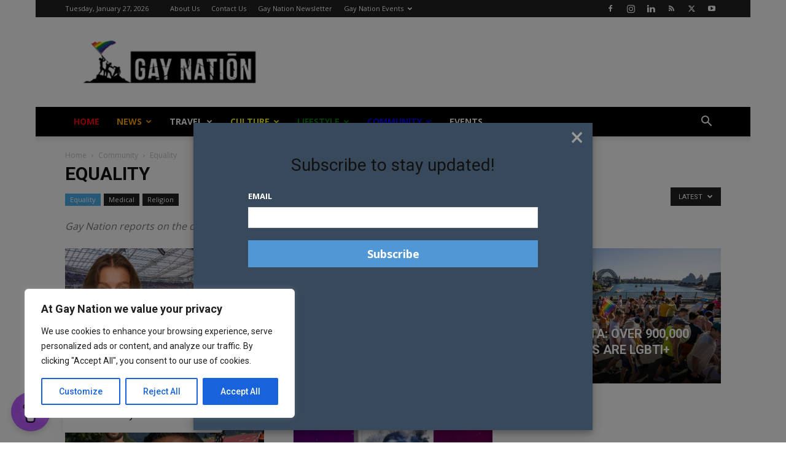

--- FILE ---
content_type: text/html;charset=UTF-8
request_url: https://gaynation.co/?na=leads-popup&language=
body_size: -158
content:

<div id="tnp-modal-html" class="tnp-modal">

        <h1>Subscribe to stay updated!</h1>
    
    <div class="tnp-popup-pre">
            </div>

    <div class="tnp-popup-main">
        <form action="#" method="post" onsubmit="tnp_leads_submit(this); return false;">

            <input type="hidden" name="nr" value="popup">

            
            
            
            <div class="tnp-field tnp-field-email">
                                <label>Email</label>
                                <input type="email" name="ne" class="tnp-email" type="email" required
                       placeholder="">
            </div>


            
            
            <div class="tnp-field tnp-field-submit">
                <input type="submit" value="Subscribe" class="tnp-submit">
            </div>
        </form>

        <div class="tnp-popup-post"></div>
    </div>

</div>



--- FILE ---
content_type: text/html; charset=utf-8
request_url: https://www.google.com/recaptcha/api2/aframe
body_size: 267
content:
<!DOCTYPE HTML><html><head><meta http-equiv="content-type" content="text/html; charset=UTF-8"></head><body><script nonce="Z6LpvGFnmva1guWLOGMeTA">/** Anti-fraud and anti-abuse applications only. See google.com/recaptcha */ try{var clients={'sodar':'https://pagead2.googlesyndication.com/pagead/sodar?'};window.addEventListener("message",function(a){try{if(a.source===window.parent){var b=JSON.parse(a.data);var c=clients[b['id']];if(c){var d=document.createElement('img');d.src=c+b['params']+'&rc='+(localStorage.getItem("rc::a")?sessionStorage.getItem("rc::b"):"");window.document.body.appendChild(d);sessionStorage.setItem("rc::e",parseInt(sessionStorage.getItem("rc::e")||0)+1);localStorage.setItem("rc::h",'1769502029417');}}}catch(b){}});window.parent.postMessage("_grecaptcha_ready", "*");}catch(b){}</script></body></html>